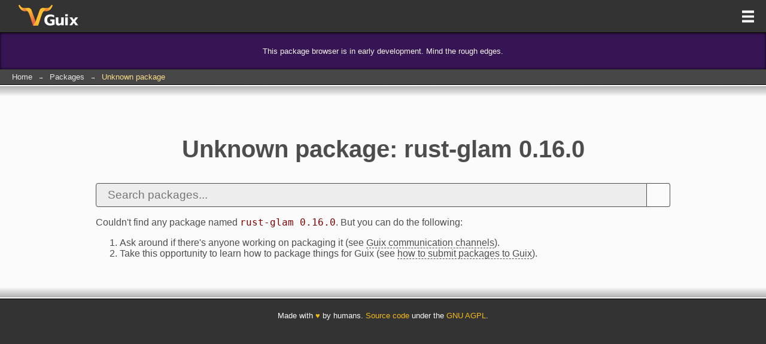

--- FILE ---
content_type: text/html;charset=utf-8
request_url: https://packages.guix.gnu.org/packages/rust-glam/0.16.0/
body_size: 3324
content:
<!DOCTYPE html>
<html lang="en"><head><title>Unknown — Packages — GNU Guix</title><meta http-equiv="Content-Security-Policy" content="default-src 'self';object-src 'none';base-uri 'none';frame-ancestors 'none'" /><meta charset="UTF-8" /><meta name="author" content="GNU Guix contributors" /><meta name="keywords" content="" /><meta name="description" content="" /><meta name="viewport" content="width=device-width, initial-scale=1.0" /><link rel="stylesheet" href="/themes/aureus/base/css/custom-properties.css" /><link rel="stylesheet" href="/themes/aureus/base/css/elements.css" /><link rel="stylesheet" href="/themes/aureus/base/css/common.css" /><link rel="stylesheet" href="/themes/aureus/base/css/messages.css" /><link rel="stylesheet" href="/themes/aureus/base/css/navbar.css" /><link rel="stylesheet" href="/themes/aureus/base/css/breadcrumbs.css" /><link rel="stylesheet" href="/themes/aureus/base/css/buttons.css" /><link rel="stylesheet" href="/themes/aureus/base/css/footer.css" /><link rel="icon" type="image/png" href="/themes/aureus/base/img/icon.png" /><link rel="icon" type="image/svg+xml" sizes="any" href="/themes/aureus/base/img/icon.svg" /><link rel="stylesheet" href="/themes/aureus/base/css/page.css" /><link rel="stylesheet" href="/themes/aureus/base/css/search-form.css" /></head><body><header class="navbar flex"><div class="navbar-box-a flex-initial"><h2 class="no-margins"><a class="navbar-item navbar-logo" href="https://guix.gnu.org/" title="GNU Guix"><span class="a11y-offset">GNU Guix</span></a></h2></div><div class="navbar-box-b flex-auto text-centered"></div><div class="navbar-box-c flex-initial"><nav class="navbar-menu"><h2 class="a11y-offset">Navigation:</h2><a class="navbar-item navbar-primary-menu-btn" href="/menu/" title="Primary menu"><span class="a11y-offset">Primary menu</span></a></nav></div></header><div class="message-box msg-warning fineprint"><p>This package browser is in early development. Mind the rough edges.</p></div><nav class="breadcrumbs"><h2 class="a11y-offset">Your location:</h2><a class="crumb" href="https://guix.gnu.org">Home</a><span> → </span><a class="crumb" href="/">Packages</a><span> → </span><a class="crumb crumb-active" href="">Unknown package</a></nav><main><article class="page centered-block limit-width"><h1>Unknown package: rust-glam 0.16.0</h1><form class="search-form flex" action="/search/"><input class="flex-auto" type="text" name="query" placeholder="Search packages..." required="" value="" /><input class="flex-initial" type="submit" value="" /></form><p>Couldn't find any package named <code>rust-glam 0.16.0</code>. But you can do the following:</p><ol><li>Ask around if there's anyone working on packaging it (see <a href="https://guix.gnu.org/en/contact/">Guix communication channels</a>).</li><li>Take this opportunity to learn how to package things for Guix (see <a href="https://guix.gnu.org/manual/devel/en/html_node/Contributing.html#Contributing">how to submit packages to Guix</a>).</li></ol></article></main><footer>Made with <span class="metta">♥</span> by humans. <a class="link-yellow" target="_blank" href="https://codeberg.org/guix/guix-packages-website">Source code</a> under the <a class="link-yellow" target="_blank" href="https://www.gnu.org/licenses/agpl-3.0.html">GNU AGPL</a>.</footer></body></html>

--- FILE ---
content_type: text/css
request_url: https://packages.guix.gnu.org/themes/aureus/base/css/custom-properties.css
body_size: 987
content:
/*
   Custom, global CSS properties.
   Public domain 2023. All rights waived.
*/


:root {
    color-scheme: light dark;
    /* Colors */
    --ash-white: #FBFBFB;
    --graphite: #333333;
    --graphite-dark: #202020;
    --graphite-light: #4D4D4D;
    --gold: #F4BB15;
    --main-bg-color: var(--graphite);
    --main-text-color: var(--ash-white);
    --symbol-color: lightblue;
    --text-color-lighter: lightgray;
    --text-input-bg-color: #242323;
    /* Icons */
    --search-icon: url("../img/search-icon-light.svg");
    /* Fonts */
    --base-font-size: 16px;
    /* Size */
    --navbar-height: 55px;
}

@media (prefers-color-scheme: light) {
    :root {
        /* Colors */
        --main-bg-color: var(--ash-white);
        --main-text-color: var(--graphite-light);
        --symbol-color: maroon;
        --text-color-lighter: var(--graphite);
        --text-input-bg-color: #EDEDED;
        /* Icons */
        --search-icon: url("../img/search-icon-dark.svg");
    }
}


--- FILE ---
content_type: text/css
request_url: https://packages.guix.gnu.org/themes/aureus/base/css/buttons.css
body_size: 1149
content:
/* Public domain 2017. All rights waived */

.button-big,
.button-big:link,
.button-big:visited {
    border-color: #F4BB15;
    border-radius: 6px;
    border-style: solid;
    border-width: thin;
    color: black;
    display: inline-block;
    font-size: 0.8em;
    height: 47px;
    line-height: 47px;
    margin: 10px;
    padding: 0px 30px;
    text-align: center;
    vertical-align: middle;
}

.button-big:active,
.button-big:focus,
.button-big:hover {
    border-color: black;
}

.button-light,
.button-light:link,
.button-light:visited {
    color: white;
}

.button-light:active,
.button-light:focus,
.button-light:hover {
    border-color: white;
}


.button-little,
.button-little:link,
.button-little:visited {
    border-color: #C0C0C0;
    border-radius: 4px;
    border-style: solid;
    border-width: thin;
    color: #525252;
    display: inline-block;
    font-size: 0.8em;
    margin: 5px;
    padding: 5px 10px;
    vertical-align: top;
}

.button-little-active:link,
.button-little-active:visited,
.button-little:active,
.button-little:focus,
.button-little:hover {
    background-color: #FFCC00;
    border-color: #D4AA00;
}


--- FILE ---
content_type: text/css
request_url: https://packages.guix.gnu.org/themes/aureus/base/css/footer.css
body_size: 225
content:
/* Public domain 2017. All rights waived */

footer {
    background-color: var(--graphite);
    color: var(--ash-white);
    font-size: 0.8em;
    padding: 20px;
    text-align: center;
}

.metta {
    color: var(--gold);
}


--- FILE ---
content_type: image/svg+xml
request_url: https://packages.guix.gnu.org/themes/aureus/base/img/logo.svg
body_size: 29628
content:
<?xml version="1.0" encoding="UTF-8" standalone="no"?>
<!-- Created with Inkscape (http://www.inkscape.org/) -->

<svg
   width="135"
   height="110"
   id="svg2"
   version="1.1"
   inkscape:version="1.2.1 (9c6d41e410, 2022-07-14)"
   sodipodi:docname="logo.svg"
   xml:space="preserve"
   xmlns:inkscape="http://www.inkscape.org/namespaces/inkscape"
   xmlns:sodipodi="http://sodipodi.sourceforge.net/DTD/sodipodi-0.dtd"
   xmlns:xlink="http://www.w3.org/1999/xlink"
   xmlns="http://www.w3.org/2000/svg"
   xmlns:svg="http://www.w3.org/2000/svg"
   xmlns:rdf="http://www.w3.org/1999/02/22-rdf-syntax-ns#"
   xmlns:cc="http://creativecommons.org/ns#"
   xmlns:dc="http://purl.org/dc/elements/1.1/"><title
     id="title3310">GNU Guix Logotype</title><defs
     id="defs4"><linearGradient
       id="linearGradient4696-5"><stop
         style="stop-color:#ffb638;stop-opacity:1;"
         offset="0"
         id="stop4698-6" /><stop
         style="stop-color:#f0ae26;stop-opacity:1;"
         offset="1"
         id="stop4700-2" /></linearGradient><linearGradient
       id="linearGradient4702-3"><stop
         style="stop-color:#e34646;stop-opacity:1;"
         offset="0"
         id="stop4704-1" /><stop
         style="stop-color:#ffbf2d;stop-opacity:1;"
         offset="1"
         id="stop4706-8" /></linearGradient><linearGradient
       inkscape:collect="always"
       xlink:href="#linearGradient4702-3"
       id="linearGradient3861"
       gradientUnits="userSpaceOnUse"
       gradientTransform="matrix(0.42470317,0,0,0.42470317,13.817686,784.69284)"
       x1="142.96875"
       y1="63.65625"
       x2="176.60477"
       y2="70.667412" /><linearGradient
       inkscape:collect="always"
       xlink:href="#linearGradient4702-3"
       id="linearGradient3863"
       gradientUnits="userSpaceOnUse"
       gradientTransform="matrix(0.42470317,0,0,0.42470317,13.803958,422.69146)"
       x1="113.5146"
       y1="1004.8033"
       x2="78.000107"
       y2="922.07178" /><linearGradient
       inkscape:collect="always"
       xlink:href="#linearGradient4696-5"
       id="linearGradient3865"
       gradientUnits="userSpaceOnUse"
       gradientTransform="matrix(-0.2378191,0,0,0.2378191,80.81788,600.93496)"
       x1="108.08774"
       y1="1025.709"
       x2="80.655251"
       y2="1043.709" /><linearGradient
       inkscape:collect="always"
       xlink:href="#linearGradient4702-3"
       id="linearGradient3867"
       gradientUnits="userSpaceOnUse"
       gradientTransform="matrix(-0.42470317,0,0,0.42470317,100.07221,784.69268)"
       x1="142.96875"
       y1="63.65625"
       x2="177.04297"
       y2="69.791016" /><linearGradient
       inkscape:collect="always"
       xlink:href="#linearGradient4702-3"
       id="linearGradient704"
       gradientUnits="userSpaceOnUse"
       gradientTransform="matrix(0.42470317,0,0,0.42470317,13.817686,734.69284)"
       x1="142.96875"
       y1="63.65625"
       x2="176.60477"
       y2="70.667412" /><linearGradient
       inkscape:collect="always"
       xlink:href="#linearGradient4702-3"
       id="linearGradient706"
       gradientUnits="userSpaceOnUse"
       gradientTransform="matrix(0.42470317,0,0,0.42470317,13.803958,372.69146)"
       x1="113.5146"
       y1="1004.8033"
       x2="78.000107"
       y2="922.07178" /><linearGradient
       inkscape:collect="always"
       xlink:href="#linearGradient4696-5"
       id="linearGradient708"
       gradientUnits="userSpaceOnUse"
       gradientTransform="matrix(-0.2378191,0,0,0.2378191,80.81788,550.93496)"
       x1="108.08774"
       y1="1025.709"
       x2="80.655251"
       y2="1043.709" /><linearGradient
       inkscape:collect="always"
       xlink:href="#linearGradient4702-3"
       id="linearGradient710"
       gradientUnits="userSpaceOnUse"
       gradientTransform="matrix(-0.42470317,0,0,0.42470317,100.07221,734.69268)"
       x1="142.96875"
       y1="63.65625"
       x2="177.04297"
       y2="69.791016" /></defs><sodipodi:namedview
     id="base"
     pagecolor="#202020"
     bordercolor="#666666"
     borderopacity="1.0"
     inkscape:pageopacity="0"
     inkscape:pageshadow="2"
     inkscape:zoom="2"
     inkscape:cx="-22.5"
     inkscape:cy="40.5"
     inkscape:document-units="px"
     inkscape:current-layer="layer1"
     showgrid="false"
     inkscape:window-width="1920"
     inkscape:window-height="1011"
     inkscape:window-x="0"
     inkscape:window-y="32"
     inkscape:window-maximized="1"
     inkscape:showpageshadow="false"
     showborder="true"
     borderlayer="true"
     inkscape:object-nodes="true"
     inkscape:pagecheckerboard="0"
     inkscape:deskcolor="#202020"><inkscape:grid
       type="axonomgrid"
       id="grid3004"
       units="mm"
       empspacing="5"
       visible="true"
       enabled="true"
       snapvisiblegridlinesonly="true"
       spacingy="3.7mm"
       originx="-15.11811"
       originy="-32.125987" /></sodipodi:namedview><metadata
     id="metadata7"><rdf:RDF><cc:Work
         rdf:about=""><dc:format>image/svg+xml</dc:format><dc:type
           rdf:resource="http://purl.org/dc/dcmitype/StillImage" /><dc:title>GNU Guix Logotype</dc:title><dc:date>2016-12-16</dc:date><dc:creator><cc:Agent><dc:title>Luis Felipe López Acevedo</dc:title></cc:Agent></dc:creator><dc:rights><cc:Agent><dc:title>Luis Felipe López Acevedo</dc:title></cc:Agent></dc:rights><cc:license
           rdf:resource="http://creativecommons.org/licenses/by-sa/4.0/" /><dc:description>Variant of the original logo with colors adjusted for printing.</dc:description></cc:Work><cc:License
         rdf:about="http://creativecommons.org/licenses/by-sa/4.0/"><cc:permits
           rdf:resource="http://creativecommons.org/ns#Reproduction" /><cc:permits
           rdf:resource="http://creativecommons.org/ns#Distribution" /><cc:requires
           rdf:resource="http://creativecommons.org/ns#Notice" /><cc:requires
           rdf:resource="http://creativecommons.org/ns#Attribution" /><cc:permits
           rdf:resource="http://creativecommons.org/ns#DerivativeWorks" /><cc:requires
           rdf:resource="http://creativecommons.org/ns#ShareAlike" /></cc:License></rdf:RDF></metadata><g
     inkscape:label="layer"
     inkscape:groupmode="layer"
     id="layer1"
     transform="translate(0,-752.36218)"><rect
       style="opacity:0.3;fill:#000000;stroke-width:1.78672;stroke-linecap:round"
       id="rect1086"
       width="135"
       height="55"
       x="-180"
       y="807.36218" /><rect
       style="opacity:0.3;fill:#000000;stroke-width:1.78672;stroke-linecap:round"
       id="rect1084"
       width="135"
       height="55"
       x="-180"
       y="752.36218" /><g
       id="g592"
       transform="matrix(0.76373238,0,0,0.76373403,2.977237,184.16427)"><g
         id="g513"><path
           id="path682"
           d="m 91.80386,754.86612 c -0.76595,1.39983 -1.54354,2.5395 -2.33587,3.43745 -0.76594,0.87159 -1.61056,1.56874 -2.53495,2.09699 -0.898,0.50183 -1.91687,0.86377 -3.05255,1.07499 -1.10928,0.1849 -2.38297,0.27881 -3.8356,0.27876 -1.071546,0 -2.034544,-0.0549 -2.880025,-0.15929 -0.0032,0 -0.0098,0 -0.01329,0 -0.107191,-0.007 -0.328577,-0.0436 -0.557425,-0.0796 -0.241041,-0.0377 -0.487434,-0.0741 -0.875957,-0.146 -7.121614,-1.31767 -9.483505,3.62629 -9.993793,4.99025 -0.07987,0.2135 -0.119446,0.34504 -0.119446,0.34504 l -8.653332,24.12845 -5.308781,9.02499 h 10.604302 c 4.355292,-9.69721 8.542474,-29.94474 13.019806,-31.73325 0.970455,0.13574 2.173362,0.19904 3.623252,0.19904 1.901629,0 3.604259,-0.22795 5.109709,-0.70342 1.50544,-0.47542 2.85957,-1.21281 4.0745,-2.21642 1.21492,-1.03002 2.31422,-2.34381 3.29145,-3.92854 1.00363,-1.58464 1.95546,-3.48837 2.85347,-5.70691 z"
           style="font-style:normal;font-weight:bold;font-size:144px;line-height:125%;font-family:Sans;-inkscape-font-specification:'Sans Bold';letter-spacing:0px;word-spacing:0px;fill:#ffbf2d;fill-opacity:1;stroke:none;stroke-width:0.531488"
           inkscape:connector-curvature="0" /><path
           inkscape:connector-curvature="0"
           id="path684"
           d="m 91.803584,754.86713 c -0.765944,1.39983 -1.543479,2.53791 -2.335822,3.43586 -0.765923,0.87164 -1.610878,1.56911 -2.535263,2.0973 -0.222391,0.12426 -0.451664,0.23848 -0.688825,0.34547 -0.0027,0 -0.0037,0.005 -0.0062,0.005 -0.298516,0.20994 -0.682479,0.39017 -1.20287,0.51401 -6.002013,1.42906 -10.090173,6.77796 -10.474168,7.29536 0.17411,-0.14313 0.349374,-0.26005 0.524324,-0.34956 0.02631,-0.0138 0.05182,-0.0266 0.07814,-0.0393 0.0043,0 0.0081,-0.005 0.01233,-0.006 0.03051,-0.0143 0.06201,-0.0266 0.09253,-0.0393 0.97045,0.13574 2.173101,0.19946 3.622986,0.19946 1.901628,0 3.604149,-0.22986 5.109601,-0.70523 1.505446,-0.47547 2.858354,-1.21089 4.073294,-2.21455 1.214919,-1.03002 2.314712,-2.34466 3.291943,-3.92935 1.003626,-1.58468 1.955973,-3.48932 2.85397,-5.70797 l -2.416013,-0.90061 z"
           style="font-style:normal;font-weight:bold;font-size:144px;line-height:125%;font-family:Sans;-inkscape-font-specification:'Sans Bold';letter-spacing:0px;word-spacing:0px;fill:url(#linearGradient704);fill-opacity:1;stroke:none;stroke-width:0.531488" /><path
           inkscape:connector-curvature="0"
           style="font-style:normal;font-weight:bold;font-size:144px;line-height:125%;font-family:Sans;-inkscape-font-specification:'Sans Bold';letter-spacing:0px;word-spacing:0px;fill:url(#linearGradient706);fill-opacity:1;stroke:none;stroke-width:0.531488"
           d="m 22.085673,754.8658 c 0.765943,1.39983 1.543527,2.53945 2.335864,3.43745 0.765933,0.87159 1.610553,1.56874 2.534944,2.09699 0.897992,0.50183 1.916871,0.86372 3.052556,1.07499 1.109285,0.18495 2.38297,0.27876 3.835602,0.27866 1.071544,0 2.034537,-0.0548 2.880018,-0.15918 0.0032,0 0.0098,0 0.01329,0 0.107185,-0.007 0.328576,-0.0441 0.55743,-0.0796 0.241035,-0.0377 0.487433,-0.0741 0.875946,-0.14605 7.121619,-1.31767 9.483511,3.62629 9.993798,4.9903 0.07987,0.2135 0.119447,0.34504 0.119447,0.34504 l 8.653326,24.12845 4.459383,9.02499 h -9.754899 c -4.355286,-9.69727 -8.542468,-29.94474 -13.019806,-31.7333 -0.97045,0.13574 -2.173367,0.19904 -3.623257,0.19904 -1.901617,0 -3.60425,-0.22801 -5.109702,-0.70337 -1.505446,-0.47542 -2.859572,-1.2128 -4.074495,-2.21647 -1.214919,-1.03002 -2.314223,-2.34381 -3.291449,-3.92849 -1.003631,-1.58464 -1.955473,-3.48837 -2.853476,-5.70691 l 2.415498,-0.90252 z"
           id="path688"
           sodipodi:nodetypes="ccccccccsscccccccccccc" /><path
           sodipodi:nodetypes="ccc"
           d="m 56.936074,790.82938 -5.287953,9.02876 h 10.599004"
           style="font-style:normal;font-weight:bold;font-size:144px;line-height:125%;font-family:Sans;-inkscape-font-specification:'Sans Bold';letter-spacing:0px;word-spacing:0px;fill:url(#linearGradient708);fill-opacity:1;stroke:none;stroke-width:0.531488"
           id="path690"
           inkscape:connector-curvature="0" /><path
           inkscape:connector-curvature="0"
           id="path692"
           d="m 22.086821,754.86713 -2.416013,0.9006 c 0.28062,0.69333 0.566348,1.35668 0.857428,1.98835 0.05821,0.12634 0.116141,0.25033 0.17477,0.37422 2.28e-4,4.3e-4 -2.23e-4,0 0,0 0.05837,0.12331 0.118059,0.24513 0.176837,0.36593 0.01961,0.0404 0.03997,0.0793 0.05963,0.11932 0.09858,0.20085 0.196359,0.40021 0.296087,0.59421 4.57e-4,0 0.0016,0 0.0021,0 0.05945,0.1156 0.119037,0.23024 0.178894,0.34339 0.241402,0.45644 0.486104,0.89322 0.734054,1.3098 0.06192,0.10401 0.122731,0.20484 0.185059,0.30635 0.02413,0.0393 0.04773,0.0782 0.07196,0.1172 0.03853,0.0621 0.07848,0.12394 0.117203,0.18506 0.06107,0.099 0.120967,0.19713 0.182997,0.29402 0.09883,0.15445 0.201025,0.30539 0.302257,0.45442 0.02551,0.0377 0.05039,0.0758 0.07608,0.1131 0.06425,0.0931 0.128088,0.18453 0.193281,0.27553 0.129736,0.18102 0.261306,0.35801 0.394784,0.53047 0.06675,0.0863 0.133834,0.17088 0.201508,0.25496 0.135355,0.16816 0.272176,0.33197 0.41124,0.49147 0.105431,0.12091 0.213206,0.2398 0.320763,0.35572 0.03402,0.0367 0.06862,0.0728 0.102806,0.10896 0.143093,0.15115 0.287084,0.29768 0.433854,0.44002 0.07321,0.071 0.145894,0.14095 0.22001,0.20972 0.07448,0.0692 0.148731,0.13665 0.224123,0.20356 0.07503,0.0666 0.150246,0.13096 0.22618,0.19532 0.227801,0.1882 0.461438,0.36715 0.699104,0.53665 0.633773,0.45203 1.302859,0.83794 2.008888,1.15768 0.08825,0.0404 0.175837,0.0793 0.265239,0.11714 0.179382,0.0762 0.360822,0.14808 0.544892,0.21595 0.09174,0.034 0.182614,0.0648 0.275529,0.0967 0.09291,0.0313 0.187605,0.0628 0.281694,0.0925 0.09409,0.0298 0.188121,0.0586 0.283751,0.0864 0.191267,0.0556 0.38652,0.10837 0.583957,0.15626 0.09872,0.0239 0.197884,0.0457 0.298144,0.0679 0.10026,0.0218 0.200456,0.0436 0.302257,0.0637 0.102455,0.0207 0.204411,0.0393 0.308428,0.0576 0.206696,0.0367 0.416304,0.0696 0.629192,0.0987 0.319329,0.0436 0.645471,0.0798 0.978741,0.10688 0.222178,0.0181 0.448098,0.0324 0.676478,0.043 0.228386,0.0112 0.460397,0.017 0.69499,0.0207 0.1173,0 0.234812,0 0.353663,0 0.181233,0 0.359005,-6e-5 0.532552,0 0.347094,-0.005 0.678519,-0.0122 0.99519,-0.025 0.15764,-0.006 0.312457,-0.0122 0.46264,-0.0207 0.15082,-0.008 0.298723,-0.0181 0.442081,-0.0287 0.430059,-0.0314 0.826603,-0.0704 1.190523,-0.12129 0.03051,0.0122 0.06204,0.025 0.09253,0.0393 0.0043,0 0.0081,0.005 0.01233,0.006 0.02636,0.0122 0.05182,0.0255 0.07813,0.0393 0.175056,0.0896 0.350107,0.20633 0.524324,0.34956 -0.383188,-0.51639 -4.471465,-5.86614 -10.474174,-7.29531 -0.520385,-0.12389 -0.904348,-0.30412 -1.202859,-0.51406 -0.0027,0 -0.0037,-0.005 -0.0062,-0.005 -0.236619,-0.10673 -0.466897,-0.22148 -0.688819,-0.34547 -4.58e-4,-1.6e-4 -0.0016,2.6e-4 -0.0021,0 -0.05727,-0.0324 -0.114015,-0.0667 -0.170667,-0.10072 -4.51e-4,-2.1e-4 -0.0016,2.1e-4 -0.0021,0 -0.05715,-0.0345 -0.112075,-0.0692 -0.168604,-0.10486 -0.113526,-0.0716 -0.226196,-0.1451 -0.337213,-0.22206 -0.05529,-0.0383 -0.109827,-0.0776 -0.16449,-0.11724 -0.110098,-0.0798 -0.217294,-0.16142 -0.324878,-0.24672 -0.05343,-0.0425 -0.105522,-0.0838 -0.158325,-0.1275 -0.0532,-0.0441 -0.105755,-0.0883 -0.158325,-0.13362 -0.05219,-0.0452 -0.102646,-0.0914 -0.154211,-0.13776 -0.257847,-0.23173 -0.508077,-0.47882 -0.75051,-0.74435 -0.04847,-0.0531 -0.09812,-0.10795 -0.145989,-0.16242 -0.176178,-0.19968 -0.351622,-0.41159 -0.526381,-0.63535 -0.02174,-0.0276 -0.04204,-0.0561 -0.06374,-0.0843 -0.04906,-0.0637 -0.09908,-0.12761 -0.148046,-0.19325 -0.244814,-0.32841 -0.487715,-0.68164 -0.729941,-1.05894 -0.09689,-0.15094 -0.193424,-0.30587 -0.289921,-0.46473 -0.04826,-0.0795 -0.09578,-0.15913 -0.143927,-0.24055 -0.143997,-0.24353 -0.288636,-0.49716 -0.431803,-0.75876 z"
           style="font-style:normal;font-weight:bold;font-size:144px;line-height:125%;font-family:Sans;-inkscape-font-specification:'Sans Bold';letter-spacing:0px;word-spacing:0px;fill:url(#linearGradient710);fill-opacity:1;stroke:none;stroke-width:0.531488" /></g><g
         id="g462"><path
           inkscape:connector-curvature="0"
           id="path694"
           style="font-style:normal;font-weight:bold;font-size:144px;line-height:125%;font-family:Sans;-inkscape-font-specification:'Sans Bold';letter-spacing:0px;word-spacing:0px;fill:#ffbf2d;fill-opacity:1;stroke:none;stroke-width:0.531488"
           d="m 98.466816,797.6749 c -1.499876,0.72909 -3.057015,1.27594 -4.671421,1.64049 -1.614444,0.36455 -3.280941,0.54679 -4.999509,0.54679 -3.885047,0 -6.962869,-1.08322 -9.233472,-3.24968 -2.270619,-2.17687 -3.405921,-5.12445 -3.405921,-8.84285 0,-3.76006 1.156131,-6.71811 3.468413,-8.87415 2.312262,-2.15604 5.478619,-3.23405 9.499073,-3.23411 1.551914,6e-5 3.036143,0.1459 4.452687,0.43747 1.426929,0.29168 2.770548,0.72394 4.030861,1.29678 v 4.82762 c -1.301982,-0.73946 -2.598723,-1.29152 -3.89025,-1.65602 -1.281137,-0.36454 -2.567472,-0.54684 -3.858994,-0.54684 -2.395614,0 -4.244391,0.6718 -5.546335,2.01545 -1.291549,1.33319 -1.937323,3.24442 -1.937312,5.7338 -1.1e-5,2.4685 0.624929,4.37458 1.874819,5.71818 1.249864,1.3436 3.025731,2.0154 5.327607,2.0154 0.624919,0 1.202987,-0.0361 1.734204,-0.10938 0.541597,-0.0833 1.025922,-0.20823 1.452983,-0.37491 v -4.53083 h -3.671521 v -4.03086 h 9.374088 v 11.21765" /><path
           inkscape:connector-curvature="0"
           id="path696"
           style="font-style:normal;font-weight:bold;font-size:144px;line-height:125%;font-family:Sans;-inkscape-font-specification:'Sans Bold';letter-spacing:0px;word-spacing:0px;fill:#ffbf2d;fill-opacity:1;stroke:none;stroke-width:0.531488"
           d="m 101.08809,792.59727 v -10.68642 h 5.62445 v 1.74982 c -1e-5,0.94785 -0.005,2.14046 -0.0156,3.57771 -0.0104,1.42704 -0.0156,2.38006 -0.0156,2.85914 0,1.40611 0.0365,2.42162 0.10937,3.04654 0.0729,0.61456 0.19789,1.0624 0.37496,1.34361 0.22914,0.3646 0.52598,0.64581 0.89054,0.84368 0.37496,0.19798 0.802,0.29689 1.28113,0.29689 1.16654,0 2.08311,-0.44783 2.74973,-1.3436 0.66658,-0.89572 0.99989,-2.14041 0.9999,-3.73403 v -8.63976 h 5.5932 v 17.49829 h -5.5932 v -2.531 c -0.84368,1.02073 -1.73943,1.77581 -2.68723,2.26536 -0.93743,0.47914 -1.97378,0.71868 -3.10908,0.71868 -2.02064,0 -3.56216,-0.61971 -4.62455,-1.85914 -1.05199,-1.23949 -1.57797,-3.04139 -1.57797,-5.40577" /><path
           inkscape:connector-curvature="0"
           id="path698"
           style="font-style:normal;font-weight:bold;font-size:144px;line-height:125%;font-family:Sans;-inkscape-font-specification:'Sans Bold';letter-spacing:0px;word-spacing:0px;fill:#ffbf2d;fill-opacity:1;stroke:none;stroke-width:0.531488"
           d="m 121.86384,781.91085 h 5.59321 v 17.49829 h -5.59321 v -17.49829 m 0,-6.81188 h 5.59321 v 4.56209 h -5.59321 v -4.56209" /><path
           inkscape:connector-curvature="0"
           id="path700"
           style="font-style:normal;font-weight:bold;font-size:144px;line-height:125%;font-family:Sans;-inkscape-font-specification:'Sans Bold';letter-spacing:0px;word-spacing:0px;fill:#ffbf2d;fill-opacity:1;stroke:none;stroke-width:0.531488"
           d="m 137.28421,790.45686 -6.31188,-8.54601 h 5.9213 l 3.57777,5.18695 3.62465,-5.18695 h 5.9213 l -6.31189,8.51476 6.62435,8.98353 h -5.92129 l -3.93712,-5.53072 -3.89024,5.53072 h -5.9213 l 6.62435,-8.95228" /></g></g><g
       id="g579"
       transform="matrix(0.76373235,0,0,0.76373235,2.977239,200.97899)"><g
         id="g520"><path
           id="path3760"
           d="m 91.803855,804.86612 c -0.765944,1.39983 -1.543538,2.5395 -2.33587,3.43745 -0.765933,0.87159 -1.610553,1.56874 -2.534944,2.09699 -0.897997,0.50183 -1.916871,0.86378 -3.052555,1.07499 -1.10928,0.1849 -2.382971,0.27882 -3.835598,0.27877 -1.071544,0 -2.034542,-0.0549 -2.880023,-0.15929 -0.0032,0 -0.0098,0 -0.01329,0 -0.107191,-0.007 -0.328577,-0.0436 -0.557425,-0.0796 -0.241041,-0.0377 -0.487434,-0.0741 -0.875957,-0.146 -7.121614,-1.31766 -9.483505,3.62629 -9.993793,4.99025 -0.07987,0.2135 -0.119446,0.34504 -0.119446,0.34504 l -8.653332,24.12846 -5.308781,9.02499 h 10.604302 c 4.355292,-9.69722 8.542474,-29.94475 13.019806,-31.73326 0.970455,0.13575 2.173362,0.19905 3.623252,0.19905 1.901628,0 3.604256,-0.22796 5.109712,-0.70343 1.505441,-0.47542 2.859567,-1.2128 4.074496,-2.21641 1.214924,-1.03003 2.314222,-2.34381 3.291454,-3.92855 1.003625,-1.58463 1.955457,-3.48837 2.853465,-5.70691 z"
           style="font-style:normal;font-weight:bold;font-size:144px;line-height:125%;font-family:Sans;-inkscape-font-specification:'Sans Bold';letter-spacing:0px;word-spacing:0px;fill:#ffbf2d;fill-opacity:1;stroke:none;stroke-width:0.531488"
           inkscape:connector-curvature="0" /><path
           inkscape:connector-curvature="0"
           id="path3762"
           d="m 91.803584,804.86713 c -0.765944,1.39983 -1.543479,2.53791 -2.335822,3.43586 -0.765923,0.87164 -1.610878,1.56911 -2.535263,2.09731 -0.222391,0.12426 -0.451664,0.23847 -0.688825,0.34546 -0.0027,0 -0.0037,0.005 -0.0062,0.005 -0.298516,0.20994 -0.682479,0.39016 -1.20287,0.514 -6.002013,1.42907 -10.090173,6.77796 -10.474168,7.29537 0.17411,-0.14313 0.349374,-0.26006 0.524324,-0.34956 0.02631,-0.0138 0.05182,-0.0266 0.07814,-0.0393 0.0043,0 0.0081,-0.005 0.01233,-0.006 0.03051,-0.0143 0.06201,-0.0266 0.09253,-0.0393 0.97045,0.13574 2.173101,0.19947 3.622986,0.19947 1.901628,0 3.604149,-0.22987 5.109601,-0.70523 1.505446,-0.47547 2.858354,-1.21089 4.073294,-2.21456 1.214919,-1.03002 2.314712,-2.34466 3.291943,-3.92934 1.003626,-1.58469 1.955973,-3.48933 2.85397,-5.70797 l -2.416013,-0.90061 z"
           style="font-style:normal;font-weight:bold;font-size:144px;line-height:125%;font-family:Sans;-inkscape-font-specification:'Sans Bold';letter-spacing:0px;word-spacing:0px;fill:url(#linearGradient3861);fill-opacity:1;stroke:none;stroke-width:0.531488" /><path
           inkscape:connector-curvature="0"
           style="font-style:normal;font-weight:bold;font-size:144px;line-height:125%;font-family:Sans;-inkscape-font-specification:'Sans Bold';letter-spacing:0px;word-spacing:0px;fill:url(#linearGradient3863);fill-opacity:1;stroke:none;stroke-width:0.531488"
           d="m 22.085673,804.8658 c 0.765943,1.39984 1.543527,2.53945 2.335864,3.43746 0.765933,0.87158 1.610553,1.56874 2.534944,2.09698 0.897992,0.50183 1.916871,0.86372 3.052556,1.07499 1.109285,0.18496 2.38297,0.27877 3.835602,0.27866 1.071544,0 2.034537,-0.0548 2.880018,-0.15918 0.0032,0 0.0098,0 0.01329,0 0.107185,-0.007 0.328576,-0.0441 0.55743,-0.0796 0.241035,-0.0377 0.487433,-0.0741 0.875946,-0.14605 7.121619,-1.31767 9.483511,3.62629 9.993798,4.9903 0.07987,0.2135 0.119447,0.34504 0.119447,0.34504 l 8.653326,24.12846 4.459383,9.02499 h -9.754899 c -4.355286,-9.69727 -8.542468,-29.94474 -13.019806,-31.73331 -0.97045,0.13574 -2.173367,0.19904 -3.623257,0.19904 -1.901617,0 -3.60425,-0.228 -5.109702,-0.70337 -1.505446,-0.47541 -2.859572,-1.2128 -4.074495,-2.21646 -1.214919,-1.03003 -2.314223,-2.34381 -3.291449,-3.9285 -1.003631,-1.58463 -1.955473,-3.48837 -2.853476,-5.70691 l 2.415498,-0.90252 z"
           id="path3766"
           sodipodi:nodetypes="ccccccccsscccccccccccc" /><path
           sodipodi:nodetypes="ccc"
           d="m 56.936074,840.82938 -5.287953,9.02877 h 10.599004"
           style="font-style:normal;font-weight:bold;font-size:144px;line-height:125%;font-family:Sans;-inkscape-font-specification:'Sans Bold';letter-spacing:0px;word-spacing:0px;fill:url(#linearGradient3865);fill-opacity:1;stroke:none;stroke-width:0.531488"
           id="path3768"
           inkscape:connector-curvature="0" /><path
           inkscape:connector-curvature="0"
           id="path3770"
           d="m 22.086821,804.86713 -2.416013,0.90061 c 0.28062,0.69332 0.566348,1.35667 0.857428,1.98835 0.05821,0.12633 0.116141,0.25033 0.17477,0.37422 2.28e-4,4.2e-4 -2.23e-4,0 0,0 0.05837,0.1233 0.118059,0.24512 0.176837,0.36593 0.01961,0.0404 0.03997,0.0793 0.05963,0.11932 0.09858,0.20085 0.196359,0.40021 0.296087,0.5942 4.57e-4,0 0.0016,0 0.0021,0 0.05945,0.1156 0.119037,0.23024 0.178894,0.3434 0.241402,0.45644 0.486104,0.89322 0.734054,1.3098 0.06192,0.10401 0.122731,0.20483 0.185059,0.30635 0.02413,0.0393 0.04773,0.0782 0.07196,0.11719 0.03853,0.0621 0.07848,0.12394 0.117203,0.18506 0.06107,0.099 0.120967,0.19713 0.182997,0.29402 0.09883,0.15445 0.201025,0.3054 0.302257,0.45443 0.02551,0.0377 0.05039,0.0758 0.07608,0.1131 0.06425,0.0931 0.128088,0.18453 0.193281,0.27552 0.129736,0.18102 0.261306,0.35801 0.394784,0.53048 0.06675,0.0863 0.133834,0.17087 0.201508,0.25495 0.135355,0.16817 0.272176,0.33197 0.41124,0.49147 0.105431,0.12091 0.213206,0.23981 0.320763,0.35573 0.03402,0.0367 0.06862,0.0728 0.102806,0.10895 0.143093,0.15116 0.287084,0.29769 0.433854,0.44002 0.07321,0.071 0.145894,0.14095 0.22001,0.20972 0.07448,0.0692 0.148731,0.13665 0.224123,0.20356 0.07503,0.0666 0.150246,0.13096 0.22618,0.19533 0.227801,0.1882 0.461438,0.36715 0.699104,0.53664 0.633773,0.45203 1.302859,0.83795 2.008888,1.15769 0.08825,0.0404 0.175837,0.0793 0.265239,0.11714 0.179382,0.0762 0.360822,0.14807 0.544892,0.21594 0.09174,0.034 0.182614,0.0648 0.275529,0.0967 0.09291,0.0314 0.187605,0.0628 0.281694,0.0925 0.09409,0.0298 0.188121,0.0586 0.283751,0.0864 0.191267,0.0556 0.38652,0.10837 0.583957,0.15625 0.09872,0.0239 0.197884,0.0457 0.298144,0.0679 0.10026,0.0218 0.200456,0.0436 0.302257,0.0637 0.102455,0.0207 0.204411,0.0393 0.308428,0.0576 0.206696,0.0367 0.416304,0.0696 0.629192,0.0987 0.319329,0.0436 0.645471,0.0798 0.978741,0.10688 0.222178,0.0181 0.448098,0.0324 0.676478,0.043 0.228386,0.0112 0.460397,0.017 0.69499,0.0207 0.1173,0 0.234812,0 0.353663,0 0.181233,0 0.359005,-5e-5 0.532552,0 0.347094,-0.005 0.678519,-0.0122 0.99519,-0.025 0.15764,-0.006 0.312457,-0.0122 0.46264,-0.0207 0.15082,-0.008 0.298723,-0.0181 0.442081,-0.0287 0.430059,-0.0314 0.826603,-0.0704 1.190523,-0.12128 0.03051,0.0122 0.06204,0.025 0.09253,0.0393 0.0043,0 0.0081,0.005 0.01233,0.006 0.02636,0.0122 0.05182,0.0255 0.07813,0.0393 0.175056,0.0896 0.350107,0.20632 0.524324,0.34956 -0.383188,-0.5164 -4.471465,-5.86615 -10.474174,-7.29532 -0.520385,-0.12389 -0.904348,-0.30412 -1.202859,-0.51406 -0.0027,0 -0.0037,-0.005 -0.0062,-0.005 -0.236619,-0.10672 -0.466897,-0.22147 -0.688819,-0.34547 -4.58e-4,-1.6e-4 -0.0016,2.7e-4 -0.0021,0 -0.05727,-0.0324 -0.114015,-0.0667 -0.170667,-0.10071 -4.51e-4,-2.2e-4 -0.0016,2.1e-4 -0.0021,0 -0.05715,-0.0345 -0.112075,-0.0692 -0.168604,-0.10487 -0.113526,-0.0716 -0.226196,-0.14509 -0.337213,-0.22205 -0.05529,-0.0383 -0.109827,-0.0776 -0.16449,-0.11725 -0.110098,-0.0798 -0.217294,-0.16141 -0.324878,-0.24672 -0.05343,-0.0425 -0.105522,-0.0838 -0.158325,-0.1275 -0.0532,-0.0441 -0.105755,-0.0883 -0.158325,-0.13362 -0.05219,-0.0452 -0.102646,-0.0914 -0.154211,-0.13776 -0.257847,-0.23173 -0.508077,-0.47882 -0.75051,-0.74435 -0.04847,-0.0531 -0.09812,-0.10794 -0.145989,-0.16242 -0.176178,-0.19968 -0.351622,-0.41158 -0.526381,-0.63534 -0.02174,-0.0276 -0.04204,-0.0561 -0.06374,-0.0844 -0.04906,-0.0637 -0.09908,-0.12761 -0.148046,-0.19325 -0.244814,-0.3284 -0.487715,-0.68163 -0.729941,-1.05894 -0.09689,-0.15094 -0.193424,-0.30587 -0.289921,-0.46473 -0.04826,-0.0795 -0.09578,-0.15913 -0.143927,-0.24055 -0.143997,-0.24353 -0.288636,-0.49715 -0.431803,-0.75875 z"
           style="font-style:normal;font-weight:bold;font-size:144px;line-height:125%;font-family:Sans;-inkscape-font-specification:'Sans Bold';letter-spacing:0px;word-spacing:0px;fill:url(#linearGradient3867);fill-opacity:1;stroke:none;stroke-width:0.531488" /></g><g
         id="g456"><path
           inkscape:connector-curvature="0"
           id="path3772"
           style="font-style:normal;font-weight:bold;font-size:144px;line-height:125%;font-family:Sans;-inkscape-font-specification:'Sans Bold';letter-spacing:0px;word-spacing:0px;fill:#ffffff;fill-opacity:1;stroke:none;stroke-width:0.531488"
           d="m 98.466816,847.6749 c -1.499876,0.7291 -3.057015,1.27594 -4.671421,1.64049 -1.614444,0.36455 -3.280941,0.5468 -4.999509,0.5468 -3.885047,0 -6.962869,-1.08323 -9.233472,-3.24968 -2.270619,-2.17687 -3.405921,-5.12445 -3.405921,-8.84285 0,-3.76007 1.156131,-6.71812 3.468413,-8.87416 2.312262,-2.15603 5.478619,-3.23405 9.499073,-3.2341 1.551914,5e-5 3.036143,0.14589 4.452687,0.43747 1.426929,0.29168 2.770548,0.72394 4.030861,1.29677 v 4.82762 c -1.301982,-0.73946 -2.598723,-1.29152 -3.89025,-1.65601 -1.281137,-0.36455 -2.567472,-0.54685 -3.858994,-0.54685 -2.395614,0 -4.244391,0.6718 -5.546335,2.01546 -1.291549,1.33318 -1.937323,3.24441 -1.937312,5.7338 -1.1e-5,2.4685 0.624929,4.37457 1.874819,5.71818 1.249864,1.3436 3.025731,2.0154 5.327607,2.0154 0.624919,0 1.202987,-0.0361 1.734204,-0.10938 0.541597,-0.0833 1.025922,-0.20824 1.452983,-0.37491 v -4.53084 h -3.671521 v -4.03086 h 9.374088 v 11.21765" /><path
           inkscape:connector-curvature="0"
           id="path3774"
           style="font-style:normal;font-weight:bold;font-size:144px;line-height:125%;font-family:Sans;-inkscape-font-specification:'Sans Bold';letter-spacing:0px;word-spacing:0px;fill:#ffffff;fill-opacity:1;stroke:none;stroke-width:0.531488"
           d="m 101.08809,842.59727 v -10.68642 h 5.62445 v 1.74982 c -1e-5,0.94786 -0.005,2.14046 -0.0156,3.57771 -0.0104,1.42705 -0.0156,2.38006 -0.0156,2.85914 0,1.40611 0.0365,2.42162 0.10937,3.04655 0.0729,0.61456 0.19789,1.06239 0.37496,1.3436 0.22914,0.3646 0.52598,0.64581 0.89054,0.84369 0.37496,0.19797 0.802,0.29688 1.28113,0.29688 1.16654,0 2.08311,-0.44783 2.74973,-1.3436 0.66658,-0.89571 0.99989,-2.14041 0.9999,-3.73402 v -8.63977 h 5.5932 v 17.4983 h -5.5932 v -2.531 c -0.84368,1.02072 -1.73943,1.7758 -2.68723,2.26536 -0.93743,0.47914 -1.97378,0.71868 -3.10908,0.71868 -2.02064,0 -3.56216,-0.61972 -4.62455,-1.85915 -1.05199,-1.23948 -1.57797,-3.04139 -1.57797,-5.40577" /><path
           inkscape:connector-curvature="0"
           id="path3776"
           style="font-style:normal;font-weight:bold;font-size:144px;line-height:125%;font-family:Sans;-inkscape-font-specification:'Sans Bold';letter-spacing:0px;word-spacing:0px;fill:#ffffff;fill-opacity:1;stroke:none;stroke-width:0.531488"
           d="m 121.86384,831.91085 h 5.59321 v 17.4983 h -5.59321 v -17.4983 m 0,-6.81187 h 5.59321 v 4.56208 h -5.59321 v -4.56208" /><path
           inkscape:connector-curvature="0"
           id="path3778"
           style="font-style:normal;font-weight:bold;font-size:144px;line-height:125%;font-family:Sans;-inkscape-font-specification:'Sans Bold';letter-spacing:0px;word-spacing:0px;fill:#ffffff;fill-opacity:1;stroke:none;stroke-width:0.531488"
           d="m 137.28421,840.45686 -6.31188,-8.54601 h 5.9213 l 3.57777,5.18695 3.62465,-5.18695 h 5.9213 l -6.31189,8.51476 6.62435,8.98354 h -5.92129 l -3.93712,-5.53072 -3.89024,5.53072 h -5.9213 l 6.62435,-8.95229" /></g></g></g></svg>


--- FILE ---
content_type: image/svg+xml
request_url: https://packages.guix.gnu.org/themes/aureus/base/img/search-icon-dark.svg
body_size: 2182
content:
<?xml version="1.0" encoding="UTF-8" standalone="no"?>
<!-- Created with Inkscape (http://www.inkscape.org/) -->

<svg
   width="40"
   height="40"
   viewBox="0 0 10.583333 10.583333"
   version="1.1"
   id="svg916"
   inkscape:version="1.2.1 (9c6d41e410, 2022-07-14)"
   sodipodi:docname="search-icon-dark.svg"
   xmlns:inkscape="http://www.inkscape.org/namespaces/inkscape"
   xmlns:sodipodi="http://sodipodi.sourceforge.net/DTD/sodipodi-0.dtd"
   xmlns="http://www.w3.org/2000/svg"
   xmlns:svg="http://www.w3.org/2000/svg">
  <sodipodi:namedview
     id="namedview918"
     pagecolor="#505050"
     bordercolor="#eeeeee"
     borderopacity="1"
     inkscape:showpageshadow="0"
     inkscape:pageopacity="0"
     inkscape:pagecheckerboard="true"
     inkscape:deskcolor="#505050"
     inkscape:document-units="px"
     showgrid="false"
     inkscape:zoom="8.4561559"
     inkscape:cx="-14.190845"
     inkscape:cy="10.051849"
     inkscape:window-width="1920"
     inkscape:window-height="1011"
     inkscape:window-x="0"
     inkscape:window-y="32"
     inkscape:window-maximized="1"
     inkscape:current-layer="layer1" />
  <defs
     id="defs913" />
  <g
     inkscape:label="Capa 1"
     inkscape:groupmode="layer"
     id="layer1"
     transform="translate(-98.438453,-140.91759)">
    <path
       id="path889"
       style="fill:#202020;fill-opacity:1;stroke:none;stroke-width:0.158658"
       d="m 102.96118,142.90196 c -0.64968,1e-5 -1.29905,0.24795 -1.79473,0.74363 -0.99136,0.99136 -0.99136,2.5986 0,3.58996 0.89136,0.89136 2.28033,0.98076 3.27216,0.26923 0.0294,0.0839 0.079,0.16479 0.14882,0.23462 l 1.59654,1.59654 c 0.21713,0.21713 0.54219,0.24175 0.72864,0.0553 0.18646,-0.18645 0.16183,-0.5115 -0.0553,-0.72863 l -1.59654,-1.59654 c -0.0698,-0.0698 -0.15067,-0.11944 -0.23461,-0.14883 0.71153,-0.99183 0.62213,-2.3808 -0.26923,-3.27216 -0.49568,-0.49568 -1.14557,-0.74362 -1.79524,-0.74362 z m -1e-5,0.6346 c 0.48725,-1e-5 0.97493,0.18582 1.34669,0.55758 0.74352,0.74352 0.74352,1.94934 0,2.69286 -0.74352,0.74352 -1.94934,0.74352 -2.69286,0 -0.74352,-0.74352 -0.74351,-1.94934 0,-2.69286 0.37176,-0.37176 0.85893,-0.55759 1.34617,-0.55758 z" />
  </g>
</svg>
